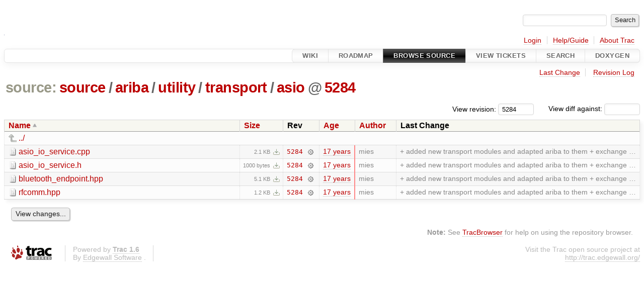

--- FILE ---
content_type: text/html;charset=utf-8
request_url: http://ariba-underlay.org/browser/source/ariba/utility/transport/asio?rev=5284
body_size: 3590
content:


<!DOCTYPE html>
<html lang="en-US">   <head>
    <!-- # block head (placeholder in theme.html) -->
        <!-- # block head (content inherited from layout.html) -->
    <title>
asio in source/ariba/utility/transport          – Ariba - Overlay-based Virtual Network Substrate

    </title>

    <meta http-equiv="Content-Type" content="text/html; charset=UTF-8" />
    <meta http-equiv="X-UA-Compatible" content="IE=edge" />
    <!--[if IE]><script>
        if (/^#__msie303:/.test(window.location.hash))
        window.location.replace(window.location.hash.replace(/^#__msie303:/, '#'));
        </script><![endif]-->

    <link rel="start"  href="/wiki" />
    <link rel="search"  href="/search" />
    <link rel="help"  href="/wiki/TracGuide" />
    <link rel="stylesheet"  href="/chrome/common/css/trac.css" type="text/css" />
    <link rel="stylesheet"  href="/chrome/common/css/browser.css" type="text/css" />
    <link rel="icon"  href="/chrome/site/ariba.ico" type="image/x-icon" />
    <link rel="up"  href="/browser/source/ariba/utility/transport?order=name&amp;rev=5284" title="Parent directory" />
    <noscript>
      <style>
        .trac-noscript { display: none !important }
      </style>     </noscript>
    <link type="application/opensearchdescription+xml" rel="search"
          href="/search/opensearch"
          title="Search Ariba - Overlay-based Virtual Network Substrate"/>
    <script src="/chrome/common/js/jquery.js"></script>
    <script src="/chrome/common/js/babel.js"></script>
    <script src="/chrome/common/js/trac.js"></script>
    <script src="/chrome/common/js/search.js"></script>
    <script src="/chrome/common/js/folding.js"></script>
    <script src="/chrome/common/js/expand_dir.js"></script>
    <script src="/chrome/common/js/keyboard_nav.js"></script>
    <script>
      jQuery(function($) {
        $(".trac-autofocus").focus();
        $(".trac-target-new").attr("target", "_blank");
        if ($.ui) { /* is jquery-ui added? */
          $(".trac-datepicker:not([readonly])")
            .prop("autocomplete", "off").datepicker();
          // Input current date when today is pressed.
          var _goToToday = $.datepicker._gotoToday;
          $.datepicker._gotoToday = function(id) {
            _goToToday.call(this, id);
            this._selectDate(id)
          };
          $(".trac-datetimepicker:not([readonly])")
            .prop("autocomplete", "off").datetimepicker();
        }
        $(".trac-disable").disableSubmit(".trac-disable-determinant");
        setTimeout(function() { $(".trac-scroll").scrollToTop() }, 1);
        $(".trac-disable-on-submit").disableOnSubmit();
      });
    </script>
    <!--   # include 'site_head.html' (layout.html) -->
    <!--   end of site_head.html -->
    <!-- # endblock head (content inherited from layout.html) -->


    <meta name="ROBOTS" content="NOINDEX" />
    <script>
      jQuery(function($) {
        $(".trac-toggledeleted").show().click(function() {
                  $(this).siblings().find(".trac-deleted").toggle();
                  return false;
        }).click();
        $("#jumploc input").hide();
        $("#jumploc select").change(function () {
          this.parentNode.parentNode.submit();
        });

          /* browsers using old WebKits have issues with expandDir... */
          var webkit_rev = /AppleWebKit\/(\d+)/.exec(navigator.userAgent);
          if ( !webkit_rev || (521 - webkit_rev[1]).toString()[0] == "-" )
            enableExpandDir(null, $("table.dirlist tr"), {
                action: 'inplace',
                range_min_secs: '63384038591',
                range_max_secs: '63384038591'
            });
      });
    </script>
    <!-- # endblock head (placeholder in theme.html) -->
  </head> 
  <body>
    <!-- # block body (content inherited from theme.html) -->
    <!--   # include 'site_header.html' (theme.html) -->
    <!--   end of site_header.html -->

    <div id="banner">
      <div id="header">
        <a id="logo"
           href="https://i72projekte.tm.kit.edu/trac/spovnet-base">
          <img  alt="" height="1" src="/chrome/site/itmlogozit.png" width="1" /></a>


      </div>
      <form id="search" action="/search" method="get">
        <div>
          <label for="proj-search">Search:</label>
          <input type="text" id="proj-search" name="q" size="18"
                  value="" />
          <input type="submit" value="Search" />
        </div>
      </form>
          <div id="metanav" class="nav">
      <ul><li  class="first"><a href="/login">Login</a></li><li ><a href="/wiki/TracGuide">Help/Guide</a></li><li  class="last"><a href="/about">About Trac</a></li></ul>
    </div>

    </div>
        <div id="mainnav" class="nav">
      <ul><li  class="first"><a href="/wiki">Wiki</a></li><li ><a href="/roadmap">Roadmap</a></li><li  class="active"><a href="/browser">Browse Source</a></li><li ><a href="/report">View Tickets</a></li><li ><a href="/search">Search</a></li><li  class="last"><a href="/doxygen">Doxygen</a></li></ul>
    </div>


    <div id="main"
         >
      <div id="ctxtnav" class="nav">
        <h2>Context Navigation</h2>
        <ul>
          <li  class="first"><a href="/changeset/5284/source/ariba/utility/transport/asio">Last Change</a></li>
          <li  class="last"><a href="/log/source/ariba/utility/transport/asio?rev=5284">Revision Log</a></li>
        </ul>
        <hr />
      </div>

      

      

      <!-- # block content (placeholder in theme.html) -->
    <div id="content" class="browser">

      <h1>


<a class="pathentry first" href="/browser?order=name&amp;rev=5284"
   title="Go to repository root">source:</a>
<a class="pathentry" href="/browser/source?order=name&amp;rev=5284"
   title="View source">source</a><span class="pathentry sep">/</span><a class="pathentry" href="/browser/source/ariba?order=name&amp;rev=5284"
   title="View ariba">ariba</a><span class="pathentry sep">/</span><a class="pathentry" href="/browser/source/ariba/utility?order=name&amp;rev=5284"
   title="View utility">utility</a><span class="pathentry sep">/</span><a class="pathentry" href="/browser/source/ariba/utility/transport?order=name&amp;rev=5284"
   title="View transport">transport</a><span class="pathentry sep">/</span><a class="pathentry" href="/browser/source/ariba/utility/transport/asio?order=name&amp;rev=5284"
   title="View asio">asio</a><span class="pathentry sep">@</span>
<a class="pathentry" href="/changeset/5284/"
   title="View changeset 5284">5284</a>
<br style="clear: both" />
      </h1>

      <div id="diffrev">
        <form action="/changeset" method="get">
          <div>
            <label title="Show the diff against a specific revision">
              View diff against:
              <input type="text" name="old" size="6"/>
              <input type="hidden" name="old_path" value="/source/ariba/utility/transport/asio"/>
              <input type="hidden" name="new" value="5284"/>
              <input type="hidden" name="new_path" value="/source/ariba/utility/transport/asio"/>
            </label>
          </div>
        </form>
      </div>

      <div id="jumprev">
        <form action="/browser/source/ariba/utility/transport/asio" method="get">
          <div>
            <label for="rev"
                   title="Hint: clear the field to view latest revision">
              View revision:</label>
            <input type="text" id="rev" name="rev" value="5284"
                   size="6" />
          </div>
        </form>
      </div>

      <div class="trac-tags">
      </div>
      <table class="listing dirlist" id="dirlist">



<thead>
  <tr>


<th  class="asc">
  <a title="Sort by name (descending)"
     href="/browser/source/ariba/utility/transport/asio?desc=1&amp;rev=5284">Name</a>
</th>

<th >
  <a title="Sort by size (ascending)"
     href="/browser/source/ariba/utility/transport/asio?order=size&amp;rev=5284">Size</a>
</th>
    <th class="rev">Rev</th>

<th >
  <a title="Sort by date (ascending)"
     href="/browser/source/ariba/utility/transport/asio?order=date&amp;rev=5284">Age</a>
</th>

<th >
  <a title="Sort by author (ascending)"
     href="/browser/source/ariba/utility/transport/asio?order=author&amp;rev=5284">Author</a>
</th>
    <th class="change">Last Change</th>
  </tr>
</thead>
        <tbody>
          <tr class="even">
            <td class="name" colspan="6">
              <a class="parent" title="Parent Directory"
                 href="/browser/source/ariba/utility/transport?order=name&amp;rev=5284">../</a>
            </td>
          </tr>



<tr class="odd">
  <td class="name">
    <a class="file"
       title="View File"
       href="/browser/source/ariba/utility/transport/asio/asio_io_service.cpp?rev=5284">asio_io_service.cpp</a>
  </td>
  <td class="size">
    <span title="2193 bytes">2.1 KB</span>
    <a href="/export/5284/source/ariba/utility/transport/asio/asio_io_service.cpp"
       class="trac-rawlink"
       title="Download">&#8203;</a>
  </td>
  <td class="rev">
    <a title="View Revision Log"
       href="/log/source/ariba/utility/transport/asio/asio_io_service.cpp?rev=5284">5284</a>
    <a title="View Changeset" class="chgset"
       href="/changeset/5284/">&nbsp;</a>
  </td>
  <td class="age"
       style="border-color: rgb(255,136,136)">
    <a class="timeline" href="/timeline?from=2009-07-24T15%3A23%3A11%2B02%3A00&amp;precision=second" title="See timeline at Jul 24, 2009, 3:23:11 PM">17 years</a>
  </td>
  <td class="author"><span class="trac-author">mies</span></td>
  <td class="change">
    + added new transport modules and adapted ariba to them
+ exchange …
  </td>
</tr>
<tr class="even">
  <td class="name">
    <a class="file"
       title="View File"
       href="/browser/source/ariba/utility/transport/asio/asio_io_service.h?rev=5284">asio_io_service.h</a>
  </td>
  <td class="size">
    <span title="1000 bytes">1000 bytes</span>
    <a href="/export/5284/source/ariba/utility/transport/asio/asio_io_service.h"
       class="trac-rawlink"
       title="Download">&#8203;</a>
  </td>
  <td class="rev">
    <a title="View Revision Log"
       href="/log/source/ariba/utility/transport/asio/asio_io_service.h?rev=5284">5284</a>
    <a title="View Changeset" class="chgset"
       href="/changeset/5284/">&nbsp;</a>
  </td>
  <td class="age"
       style="border-color: rgb(255,136,136)">
    <a class="timeline" href="/timeline?from=2009-07-24T15%3A23%3A11%2B02%3A00&amp;precision=second" title="See timeline at Jul 24, 2009, 3:23:11 PM">17 years</a>
  </td>
  <td class="author"><span class="trac-author">mies</span></td>
  <td class="change">
    + added new transport modules and adapted ariba to them
+ exchange …
  </td>
</tr>
<tr class="odd">
  <td class="name">
    <a class="file"
       title="View File"
       href="/browser/source/ariba/utility/transport/asio/bluetooth_endpoint.hpp?rev=5284">bluetooth_endpoint.hpp</a>
  </td>
  <td class="size">
    <span title="5220 bytes">5.1 KB</span>
    <a href="/export/5284/source/ariba/utility/transport/asio/bluetooth_endpoint.hpp"
       class="trac-rawlink"
       title="Download">&#8203;</a>
  </td>
  <td class="rev">
    <a title="View Revision Log"
       href="/log/source/ariba/utility/transport/asio/bluetooth_endpoint.hpp?rev=5284">5284</a>
    <a title="View Changeset" class="chgset"
       href="/changeset/5284/">&nbsp;</a>
  </td>
  <td class="age"
       style="border-color: rgb(255,136,136)">
    <a class="timeline" href="/timeline?from=2009-07-24T15%3A23%3A11%2B02%3A00&amp;precision=second" title="See timeline at Jul 24, 2009, 3:23:11 PM">17 years</a>
  </td>
  <td class="author"><span class="trac-author">mies</span></td>
  <td class="change">
    + added new transport modules and adapted ariba to them
+ exchange …
  </td>
</tr>
<tr class="even">
  <td class="name">
    <a class="file"
       title="View File"
       href="/browser/source/ariba/utility/transport/asio/rfcomm.hpp?rev=5284">rfcomm.hpp</a>
  </td>
  <td class="size">
    <span title="1178 bytes">1.2 KB</span>
    <a href="/export/5284/source/ariba/utility/transport/asio/rfcomm.hpp"
       class="trac-rawlink"
       title="Download">&#8203;</a>
  </td>
  <td class="rev">
    <a title="View Revision Log"
       href="/log/source/ariba/utility/transport/asio/rfcomm.hpp?rev=5284">5284</a>
    <a title="View Changeset" class="chgset"
       href="/changeset/5284/">&nbsp;</a>
  </td>
  <td class="age"
       style="border-color: rgb(255,136,136)">
    <a class="timeline" href="/timeline?from=2009-07-24T15%3A23%3A11%2B02%3A00&amp;precision=second" title="See timeline at Jul 24, 2009, 3:23:11 PM">17 years</a>
  </td>
  <td class="author"><span class="trac-author">mies</span></td>
  <td class="change">
    + added new transport modules and adapted ariba to them
+ exchange …
  </td>
</tr>
        </tbody>
      </table>
      <div id="anydiff">
        <form action="/diff" method="get">
          <div class="buttons">
            <input type="hidden" name="new_path"
                   value="/source/ariba/utility/transport/asio" />

            <input type="hidden" name="old_path"
                   value="/source/ariba/utility/transport/asio" />

            <input type="hidden" name="new_rev"
                   value="5284" />
            <input type="hidden" name="old_rev"
                   value="5284" />
            <input type="submit" value="View changes..."
                   title="Select paths and revs for Diff" />
          </div>
        </form>
      </div>

<div class="trac-help">
  <strong>Note:</strong>
 See   <a href="/wiki/TracBrowser">TracBrowser</a>
 for help on using the repository browser.
</div>
    </div>
        <!-- # block content (content inherited from layout.html) -->
    <script type="text/javascript">
      jQuery("body").addClass("trac-has-js");
    </script>
    <!-- # endblock content (content inherited from layout.html) -->

      <!-- # endblock content (placeholder in theme.html) -->
    </div>

    <div id="footer"><hr/>
      <a id="tracpowered" href="https://trac.edgewall.org/"
         ><img src="/chrome/common/trac_logo_mini.png" height="30"
               width="107" alt="Trac Powered"/></a>
      <p class="left">
Powered by         <a href="/about"><strong>Trac 1.6</strong></a>
        <br />
 By         <a href="http://www.edgewall.org/">Edgewall Software</a>
.      </p>
      <p class="right">Visit the Trac open source project at<br /><a href="http://trac.edgewall.org/">http://trac.edgewall.org/</a></p>
    </div>
    <!--   # include 'site_footer.html' (theme.html) -->
    <!--   end of site_footer.html -->
    <!-- # endblock body (content inherited from theme.html) -->
  </body> </html>